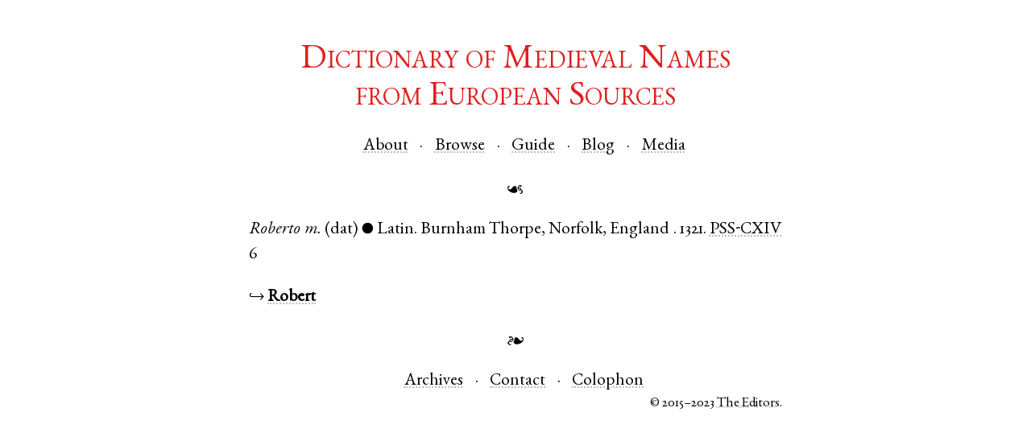

--- FILE ---
content_type: text/html; charset=utf-8
request_url: https://dmnes.org/cite/Roberto/1321/PSS-CXIV
body_size: 912
content:
<!doctype html>
<html lang="en-US">
<head>

  <meta charset="utf-8">
  <title>Roberto 1321</title>
  <link rel="icon" type="image/png" href="/static/images/favicon.png" />
  <link rel="stylesheet" type="text/css" href="/static/css/site.css"/>
  <link rel="stylesheet" type="text/css" href="/static/css/garamond.css"/>
  <link rel="stylesheet" type="text/css" href="/static/css/freefont.css"/>
  <script>
    /* avoid FOUC, mainly in IE */
    document.documentElement.style.display = 'none';
    window.onload = function() {
      document.documentElement.style.display = 'block';
    }
  </script>
  <!--[if lt IE 9]>
    <script src="/static/js/html5shiv.js"></script>
  <![endif]-->

</head>
<body>
  
  
  <header>
    <div id="site_title"><a href="/">Dictionary of Medieval Names<br/>from European Sources</a></div>

    <nav id="head_nav">
      <ul class="mhlist">
        <li><a href="/about">About</a></li>
        <li><a href="/names">Browse</a></li>
        <li><a href="/guide">Guide</a></li>
        <li><a href="http://dmnes.wordpress.com">Blog</a></li>
        <li><a href="http://dmnes.org/media">Media</a></li>
      </ul>
    </nav>

    <div class="aldus">☙</div>
  </header>
  
  
<p>
  <span class="name">Roberto</span>
  <span class="gen">m.</span>
  <span class="case">(dat)</span>
  <span class="dim">●</span>
  <span class="lang">Latin</span>.
  
  <span class="place"><span class="city">Burnham Thorpe</span>, <span class="county">Norfolk</span>, <span class="country">England</span>
  </span>.
  
  <span class="date">1321.</span>
  <a href="/bib/PSS-CXIV"><span class="bibkey">PSS-CXIV</span></a>
  
  <span class="bibloc">6</span>
  
</p>

<p>↪
  
    <a href="/name/Robert"><span class="nym">Robert</span></a>
</p>


  
  <footer>
    <div class="aldus">❧</div>
    <nav id="foot_nav">
      <ul class="mhlist">
        <li><a href="/archives">Archives</a></li>
        <li><a href="/contact">Contact</a></li>
<!--
        <li><a href="">Donate</a></li>
-->
        <li><a href="/colophon">Colophon</a></li>
      </ul>
    </nav>
    <div id="copyright">© 2015–2023 <a href="/about#masthead">The Editors</a>.</div>
  </footer>
  
</body>
</html>

--- FILE ---
content_type: text/css; charset=utf-8
request_url: https://dmnes.org/static/css/freefont.css
body_size: 294
content:
@font-face {
  font-family: 'FreeSerif';
  font-style: normal;
  font-weight: normal;
  src: url('../fonts/FreeSerifSubset.eot?#iefix') format('embedded-opentype'),
       url('../fonts/FreeSerifSubset.woff2') format('woff2'),
       url('../fonts/FreeSerifSubset.woff') format('woff'),
       url('../fonts/FreeSerifSubset.ttf') format('truetype');
}

@font-face {
  font-family: 'FreeSerif';
  font-style: italic;
  font-weight: normal;
  src: url('../fonts/FreeSerifItalicSubset.eot?#iefix') format('embedded-opentype'),
       url('../fonts/FreeSerifItalicSubset.woff2') format('woff2'),
       url('../fonts/FreeSerifItalicSubset.woff') format('woff'),
       url('../fonts/FreeSerifItalicSubset.ttf') format('truetype');
}

@font-face {
  font-family: 'FreeSans';
  font-style: normal;
  font-weight: normal;
  src: url('../fonts/FreeSansSubset.eot?#iefix') format('embedded-opentype'),
       url('../fonts/FreeSansSubset.woff2') format('woff2'),
       url('../fonts/FreeSansSubset.woff') format('woff'),
       url('../fonts/FreeSansSubset.ttf') format('truetype');
}

@font-face {
  font-family: 'FreeMono';
  font-style: normal;
  font-weight: normal;
  src: url('../fonts/FreeMonoSubset.eot?#iefix') format('embedded-opentype'),
       url('../fonts/FreeMonoSubset.woff2') format('woff2'),
       url('../fonts/FreeMonoSubset.woff') format('woff'),
       url('../fonts/FreeMonoSubset.ttf') format('truetype');
}

@font-face {
  font-family: 'FreeSerifNoItalicFallback';
  font-style: normal;
  font-weight: normal;
  src: url('../fonts/FreeSerifSubset.eot?#iefix') format('embedded-opentype'),
       url('../fonts/FreeSerifSubset.woff2') format('woff2'),
       url('../fonts/FreeSerifSubset.woff') format('woff'),
       url('../fonts/FreeSerifSubset.ttf') format('truetype');
}
